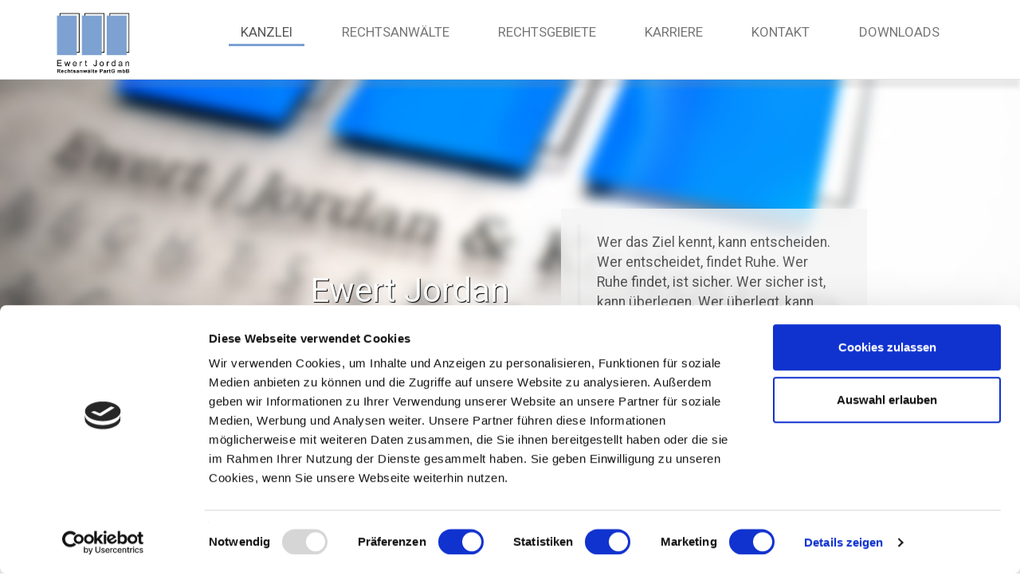

--- FILE ---
content_type: text/html; charset=UTF-8
request_url: https://ewert-jordan.de/
body_size: 12734
content:
<!DOCTYPE html>
<html lang="de_DE">
<head>
    <script id="Cookiebot" src="https://consent.cookiebot.com/uc.js" data-cbid="bf318009-32ec-4477-b359-df2e58d8e862" data-blockingmode="auto" type="text/javascript"></script>
    <meta charset="UTF-8">
    <meta http-equiv="X-UA-Compatible" content="IE=edge">
    <meta name="viewport" content="width=device-width, initial-scale=1">
	<meta name="description" content="Ewert Jordan Rechtsanwälte Partnerschaft - Ihre Fachanwälte in allen Rechtsfragen mit den Schwerpunkten Erbrecht und Familienrecht in Landau">
    <link href="https://fonts.googleapis.com/css?family=Roboto" rel="stylesheet">
    <link rel="icon" type="image/png" href="/favicon.png">
    <link rel="apple-touch-icon" href="/favicon.png">
    <link rel="canonical" href="https://ewert-jordan.de/"/>
	<meta name="google-site-verification" content="5PG5jJfZ5D6yWp_CiCawb3fIf9vRi81D2-i2bkFgbgg" />
        <title>Ewert Jordan Rechtsanwälte - Fachanwälte PartG m.b.B.</title>
    <meta name="csrf-param" content="_csrf-frontend">
    <meta name="csrf-token" content="H2l39Ms_c5cYnCihKjXm97QYB3_SxvoWbr9hYE938ehWXACmoUoCxXrbecRrW4W24F5AKbCVo19f7VgBIDzckg==">

<link href="/assets/3a3d321b/css/bootstrap.css" rel="stylesheet">
<link href="https://stackpath.bootstrapcdn.com/font-awesome/4.7.0/css/font-awesome.min.css" rel="stylesheet">
<link href="/css/site.css" rel="stylesheet"></head>
<body>

<div class="wrap">

    <nav id="top" class="navbar-default navbar-fixed-top navbar" style="height: 100px;"><div class="container"><div class="navbar-header"><button type="button" class="navbar-toggle" data-toggle="collapse" data-target="#top-collapse"><span class="sr-only">Toggle navigation</span>
<span class="icon-bar"></span>
<span class="icon-bar"></span>
<span class="icon-bar"></span></button><a class="navbar-brand" href="https://ewert-jordan.de"><img alt="Ewert Jordan Rechtsanwälte Partnerschaft" style="height:80px; object-fit:cover; object-position: center;" src="/img/Ewert_Jordan_Logo.jpg"></a></div><div id="top-collapse" class="collapse navbar-collapse"><ul id="w0" class="navbar-nav navbar-right nav" style="font-size: 1.2em; text-transform: uppercase"><li><a href="#kanzlei">Kanzlei</a></li>
<li><a href="#kompetenzen">Rechtsanwälte</a></li>
<li><a href="#rechtsgebiete">Rechtsgebiete</a></li>
<li><a href="#karriere">Karriere</a></li>
<li><a href="#kontakt">Kontakt</a></li>
<li><a href="#downloads">Downloads</a></li></ul></div></div></nav>
    <div class="container-fluid">
        <div class="spacer-100"></div>
                        <div id="go-top">
            <a href="#"> <i class="fa fa-2x fa-arrow-circle-up" aria-hidden="true"></i> </a>
        </div>
        

<!--SLIDER-->

<div class="slider">

        <div class="carousel slide" data-ride="carousel">
            <!-- Wrapper for slides -->
            <div class="carousel-inner" role="listbox">

                <!-- Slider1-->
                <div class="item active">
                    <div class="carusel-header-text visible-md visible-lg">
                        <h1 class="text-center">Ewert Jordan<br>Rechtsanwälte - Fachanwälte<br>Partnerschaftsgesellschaft m.b.B.</h1>
                    </div>
                    <img src="/img/01_Slider.jpg" alt="slider1">
                    <div class="slider-info hidden-xs hidden-sm">
                        <div class="slider-info-inner">
                            <div class="slider-info-text"> <!-- hidden for butten -->
                                <blockquote>
                                    <p>
                                        Wer das Ziel kennt, kann entscheiden. Wer entscheidet, findet Ruhe. Wer Ruhe findet, ist sicher. Wer sicher ist, kann überlegen. Wer überlegt, kann verbessern.
                                    </p>
                                    <footer class="pull-right">Konfuzius</footer>
                                </blockquote>
                            </div>
                            <!-- <button class="btn btn-sm btn-primary slider-button"> Mehr Erfahren</button> -->
                        </div>
                    </div>

                    <div class="carousel-caption">
                    </div>
                </div>

                <!-- Slider2 -->
                <div class="item">
                    <div class="carusel-header-text visible-md visible-lg">
                        <span class="text-center">Ewert Jordan<br>Rechtsanwälte - Fachanwälte<br>Partnerschaftsgesellschaft m.b.B.</span>
                    </div>
                    <img src="/img/02_Slider.jpg" alt="slider2">
                    <div class="slider-info hidden-xs hidden-sm">
                        <div class="slider-info-inner">
                            <h2 class="slider-header">Kanzlei</h2>
                            <span class="sub-heading">Kompetenz, Erfahrung und persönliches Engagement</span>
                            <div class="slider-info-text">
                                <p>Spezialisierte Fachanwälte und ein starkes, interdisziplinäres Team stehen Ihnen bei Ihren rechtlichen Belangen zur Seite.</p>
                            </div>
                            <!-- <button class="btn btn-sm btn-primary slider-button"> Mehr Erfahren</i></button> -->
                        </div>
                    </div>
                    <div class="carousel-caption">
                    </div>
                </div>

                <!-- Slider3 -->
                <div class="item">
                    <div class="carusel-header-text visible-md visible-lg">
                        <span class="text-center">Ewert Jordan<br>Rechtsanwälte - Fachanwälte<br>Partnerschaftsgesellschaft m.b.B.</span>
                    </div>
                    <img src="/img/07_Slider.jpg" alt="slider3">
                    <div class="slider-info hidden-xs hidden-sm">
                        <div class="slider-info-inner">
                            <h2 class="slider-header">Mandanten</h2>
                            <span class="sub-heading">Gemeinsam zu Ihrem Erfolg</span>
                            <div class="slider-info-text">
                                <p>Unser gemeinsames Ziel ist Ihr Erfolg. Wir hören unseren Mandanten zu und verstehen ihre Bedürfnisse, um sie optimal zu beraten.</p>
                            </div>
                            <!-- <button class="btn btn-sm btn-primary slider-button"> Mehr Erfahren</i></button> -->
                        </div>
                    </div>
                    <div class="carousel-caption">
                    </div>
                </div>

                <!-- Slider4 -->
                <div class="item">
                    <div class="carusel-header-text visible-md visible-lg">
                        <span class="text-center">Ewert Jordan<br>Rechtsanwälte - Fachanwälte<br>Partnerschaftsgesellschaft m.b.B.</span>
                    </div>
                    <img src="/img/09_Slider.jpg" alt="slider4">
                    <div class="slider-info hidden-xs hidden-sm">
                        <div class="slider-info-inner">
                            <h2 class="slider-header">Netzwerk</h2>
                            <span class="sub-heading">Spezialisiert, kollegial, deutschlandweit</span>
                            <div class="slider-info-text">
                                <p>Unser fachübergreifendes Netzwerk von spezialisierten Kollegen pflegen wir ständig und bauen es unaufhörlich aus.</p>
                            </div>
                            <!-- <button class="btn btn-sm btn-primary slider-button"> Mehr Erfahren</button> -->
                        </div>
                    </div>
                </div>

            </div>
        </div>

</div>

<div id="kanzlei" class="scrollspy spacer-50"></div>

<!--KANZLEI-->

<div class="section">
    <div class="container">
        
<div id="text_kanzlei" class="col-md-12">
   <!-- Headline-->
   <h3 style="text-align:center"> Pragmatisch, zielgerichtet und lösungsorientiert</h3>
    <br>
    <p>
        Seit Jahrzehnten sind dies die Prinzipien, nach denen wir die Interessen unserer Mandanten vertreten.
        Die Kanzlei Ewert Jordan Rechtsanwälte PartG mbB ist eine spezialisierte Rechts- bzw. Fachanwaltskanzlei.
        Eine konsequente Spezialisierung der Rechtsanwälte und Fachanwälte in den Rechtsgebieten <strong>Familienrecht,
        Erbrecht und dem Bank- und Kapitalmarktrecht</strong> gewährleisten eine kompetente Unterstützung in zahlreichen unterschiedlichen Disziplinen.
    </p>

    <br>

    <div>


    <p>
        Im Mittelpunkt unseres Handelns steht der Mandant mit seinen Bedürfnissen und Wünschen.
        Dabei liegt uns der persönliche und respektvolle Kontakt zu unseren Mandanten ebenso sehr am Herzen
        wie eine offene und vertrauensvolle Zusammenarbeit. Wir vertreten Interessen statt Positionen- und dabei behalten wir das Ziel stets im Blick.
        Mit unserer langjährigen Erfahrung und fachlichen Kompetenz stehen wir Ihnen als Partner zur Seite.
    </p>

    <br>

    <p>
        Das Fundament eines erfolgreichen Unternehmens sind seine Mitarbeiter. Deshalb sind wir stolz,
        Ihnen ein exzellentes, interdisziplinäres Team zur Seite stellen zu können, welches eine umfassende und hochwertige Betreuung gewährleistet.
        Dabei halten wir unser Wissen stets aktuell, fördern die Spezialisierung der Berufsträger und Mitarbeiter,
        um Ihnen zuverlässig und auf höchstem Niveau offene Fragen zu beantworten und Sie sicher zu vertreten.
        Innerhalb der Kanzlei arbeiten wir fachübergreifend und sorgen zudem mit einem umfassenden Netzwerk zu spezialisierten Kollegen,
        Behörden und der Politik für eine optimale Betreuung unserer Mandanten. Gerne sind wir Empfehlungsgeber und freuen uns,
        wenn wir Ihnen mit dieser Serviceleistung dienen können.
    </p>

        <a class="btn btn-primary" style="background: #7CA2D1;" data-toggle="collapse" href="#kanzlei_kosten" role="button" aria-expanded="false" aria-controls="kanzlei_kosten">Kosten</a>
        <div class="collapse" id="kanzlei_kosten">
            <div class="card card-body">
                <h4 class="text-center"><strong><u>Kosten</u></strong></h4>
                <p>Wer sich an einen Rechtsanwalt wendet, rechnet selbstverständlich damit, dass Gebühren anfallen. Die Frage, in welcher Höhe diese Gebühren anfallen und welchen Betrag ein Rechtsanwalt für welche Leistungen in Rechnung stellen darf, steht im Gesetz und soll kurz für Sie erläutert werden.</p>
                <p>Für eine <strong>erste Einschätzung</strong> Ihres Anliegens erheben wir keine Gebühren. Eine erste Einschätzung dauert max. 15 Minuten und umfasst kein Lesen von Schriftstücken oder das Sichten von Unterlagen. Anhand Ihrer Erläuterungen geben wir Ihnen aber gerne eine Tendenz zu verstehen, anhand derer Sie sich für oder gegen ein weiteres Vorgehen entscheiden können.</p>
                <p>Geht unsere Leistung über eine erste Einschätzung hinaus, wir uns Ihres Falles also intensiver annehmen, beantworten wir die o.g. Fragen wie folgt:</p>
                <p>Das Honorar für die Tätigkeit eines Rechtsanwalts ergibt sich aus dem Rechtsanwaltsvergütungsgesetz (RVG). Es bestimmt die Kosten und Gebühren für den Rechtsanwalt nach dem Gegenstands- bzw. Streitwert der jeweiligen Angelegenheit.</p>
                <p>Neben oder auch alternativ zu den gesetzlichen Gebühren nach dem RVG kann zwischen Mandantschaft und Rechtsanwalt eine sog. Vergütungsvereinbarung frei vereinbart werden. Ist der Auftrag auf eine gerichtliche Tätigkeit ausgerichtet, darf die vereinbarte Vergütung die gesetzliche Vergütung nach dem RVG nicht unterschreiten.</p>
                <p>Für eine <strong>mündliche Erstberatung</strong> für einen Verbraucher beschränkt § 34 Abs. 1 Satz 3 RVG die Vergütung auf 190,00 € zzgl. MwSt. </p>
                <p>Für Gewerbetreibende oder Freiberufler, die eine Auskunft oder einen Rat einholen wollen, gilt diese Beschränkung nicht. Liegt dem Anliegen also eine gewerbliche oder selbstständige Tätigkeit zugrunde, ist mit einer höheren Gebühr zu rechnen. Unserem Selbstverständnis entspricht es, dass die Vergütung unserer Tätigkeit grundsätzlich der wirtschaftlichen Bedeutung der Angelegenheit für unsere Mandantschaft entsprechen sollte. Die Höhe der Gebühr bemessen wir daher am Wert des Anliegens oder nach der Dringlichkeit für den Unternehmer. Wenn nichts anderes vereinbart wurde, erheben wir für Gewerbetreibende und Freiberufler im Rahmen der Erstberatung netto 300,00 € für die erste Stunde und für jede weitere Stunde in Abrechnungseinheiten von 10 Minuten. </p>
                <p><strong>Für alle Beratungen gilt:</strong><br>Fertigen wir ein Entwurfsschreiben, sind wir außergerichtlich schriftlich tätig geworden (auch nur per E-Mail) oder haben mit der Gegenseite Kontakt aufgenommen (auch nur telefonisch), ist der Bereich der Beratung verlassen. Die Gebühren bemessen sich dann grundsätzlich anhand des Streitwertes nach dem RVG oder nach einer zuvor getroffenen Vergütungsvereinbarung. Wird eine Vergütung nach Stunden vereinbart, beträgt der Stundensatz netto 250,00 €.</p>
                <p>Kostenfragen sind für alle wichtig, weshalb wir stets bemüht sind, transparent damit umzugehen. Nur so schaffen wir einen vertrauensvollen Umgang.</p>

            </div>
        </div>

    </div>

</div>

    </div>
</div>

<div class="spacer-50"></div>

<div id="kompetenzen" class="scrollspy spacer-25"></div>

<!--BLUEHEADER-->

<div class="section-grey">
    <div class="container">
        <div class="row">
            <div class="col-md-12">
                <div class="flex-wrapper-col">
                    <h2 class="blueHeader">Rechtsanwälte</h2>
                    <span class="sub-heading blueHeader"><q><i>Das Wichtigste ist Ihr Interesse! Diese Aussage prägt unseren Beratungsansatz</i></q>.</span>
                </div>
            </div>
        </div>
    </div>
</div>

<div  class="spacer-50"></div>


<!--RECHTSANWÄLTE-->

    <!--Large-->
<div  class="section">
        
<div class="flex-row flex-wrap justify-evenly align-stretch">

    <div class="person-wrapper">
        <h2 class="text-center">Jan Ole Ewert</h2>
        <!--<br>
        <p>
            Nach dem Abitur studierte er in Mainz und Würzburg und schloss die Ausbildung mit dem 2. Staatsexamen ab.
            Nach der Zulassung zur Anwaltschaft im Jahr 2005, arbeitete er in der auf das Erbrecht spezialisierten Kanzlei Dr. Kerscher & Kollegen in Germersheim
        </p>-->
        <br>
       <img class="img-responsive img-rounded" style="max-height: 300px; margin: 0 auto;" src="/img/Ewert.jpg" alt="bild">
        <br>
                <div class="person-vita">
        <div class="skills">
        <p style="text-align: center">Rechtsanwalt / Fachanwalt für Erbrecht / Mediator </p>
        <p style="text-align: center">Fachanwalt für Bank- und Kapitalmarktrecht </p>
        <br>


                </div>


            <ul>
                <li>Studium der Rechtswissenschaften an der Julius-Maximilians-Universität Würzburg und Johannes- Gutenberg-Universität in Mainz</li>
                <li>2005 Zulassung zur Rechtsanwaltschaft</li>
                <li>Tätigkeit als Rechtsanwalt in einer auf das Erbrecht spezialisierten Kanzlei</li>
                <li>2009 Fachanwalt für Erbrecht</li>
                <li>2011 ausgebildeter Mediator</li>
                <li>2017 Fachanwalt für Bank- und Kapitalmarktrecht</li>
            </ul>
            </div>

        <!--<div class="person-bottom-line" style="font-size: 14px; text-align: center">

            <div class="pull-left">
                <span class="simple-badge"> Rechtsanwalt </span>
                <span class="simple-badge"> Fachanwalt für Bank- und Kapitalmarktrecht </span>
                <span class="simple-badge"> Mediator </span><br>
        </div>
        </div>-->

    </div>

    <div class="person-wrapper">
        <h2 class="text-center">Kerstin Jordan</h2>
        <!--<br>
        <p>Im Jahr 2000 wurde sie als Rechtsanwältin in Landau zugelassen. Ab dem Jahr 2005 spezialisierte sie sich auf dem Gebiet
            des Familienrechts und absolvierte die theoretische Ausbildung zum Fachanwalt
        </p>-->
        <br>
       <img class="img-responsive img-rounded" style="max-height: 300px; margin: 0 auto;" src="/img/Jordan.jpg" alt="bild" >
        <br>
                <div class="person-vita">

          <div class="skills">
          <br>
        <p style="text-align: center">Rechtsanwältin / Mediatorin / Verfahrensbeiständin </p>
        <p style="text-align: center">Fachanwältin für  Familienrecht</p>
        <br>

        </div>
            <ul>
                <li>Studium der Rechtswissenschaften an der Universität Trier</li>
                <li>Rechtsreferendariat im Bezirk des OLG Zweibrücken</li>
                <li>1995 und 1997 Geburt der beiden Töchter Lea und Emma</li>
                <li>2000 Zulassung zur Rechtsanwaltschaft</li>
                <li>2010 Fachanwältin für Familienrecht</li>
                <li>Ausbildung zur Mediatorin 2011</li>
                <li>Zertifizierte Verfahrensbeiständin seit 2019</li>
            </ul>
    </div>
    </div>
    <div class="person-wrapper">
        <h2 class="text-center">Sarah Schmidt</h2>
        <!--<br>
        <p>Im Jahr 2000 wurde sie als Rechtsanwältin in Landau zugelassen. Ab dem Jahr 2005 spezialisierte sie sich auf dem Gebiet
            des Familienrechts und absolvierte die theoretische Ausbildung zum Fachanwalt
        </p>-->
        <br>
       <img class="img-responsive img-rounded" style="max-height: 300px; margin: 0 auto;" src="/img/Schmidt.jpg" alt="bild" >
        <br>
                <div class="person-vita">

          <div class="skills">
          <br>
        <p style="text-align: center">Rechtsanwältin</p>
        <br>

        </div>
            <ul>
                <li>Studium der Rechtswissenschaften in Trier</li>
                <li>Rechtsreferendariat im Bezirk des OLG Zweibrücken</li>
                <li>2023 Zulassung zur Rechtsanwaltschaft</li>
            </ul>
    </div>
    </div>

</div>    </div>

<div class="spacer-50"></div>

<!--BG Image2-->

<div id="team-rechtsgebiete" class="section-grey">
    <div class="container">
        <div class="row">
            <div class="col-md-12">
                <div class="bgimage bgimage2"></div>
            </div>
        </div>
    </div>
</div>

<div id="rechtsgebiete" class="scrollspy spacer-50"></div>

<!--RECHTSGEBIETE-->


<!--BLUEHEADER-->

<div class="section-grey">
    <div class="container">
        <div class="row">
            <div class="col-md-12">
                <div class="flex-wrapper">
                    <h2 class="blueHeader">Rechtsgebiete</h2>
        </div>
    </div>
</div>
    </div>
</div>


            </div>

        
<div class="section">
    <div class="container">
        <div class="row blueList-wrapper">
<div class="row">

    <!--    Bau und Architektenrecht-->
   
    <!--    ERBRECHT-->
    
<div class="col-md-12 collapse.show" id="recht2">
    <div class="well" style="margin-top:15px">
    <h3 class="blue pointer">Erbrecht</h3>
        <br>

        <blockquote>
        <p>
                <q>Erbgang ist die Bedingung jedes menschlichen Fortschritts, Erbgang im kulturhistorischen Sinn bedeutet: der Nachfolger arbeitet mit den Erfahrungen,
                dem geistigen und ethischen Kapitel seines Vorgängers- die Geschichte ist das Erbrecht im Leben der Menschen</q>
        </p>
            <footer class="pull-right">Rudolf von Jhering</footer>
        </blockquote>
        <br>

        <p>
        Ausgangspunkt und Fundament unserer erbrechtlichen Vertretung ist eine umfangreiche Beratung durch ein persönliches Gespräch in den Räumen unserer Kanzlei oder auf Wunsch bei Ihnen Zuhause.
        </p>
        <br>

        <p>
        Neben den persönlichen Belangen stellen sich den Hinterbliebenen nach einem Todesfall auch viele rechtliche Fragen: Geht es um die Auseinandersetzung einer Erbengemeinschaft,
        die Erfüllung oder das Abwehren von Pflichtteilsansprüchen der Kinder, des Ehegatten oder der Eltern, droht ein Regress durch den Sozialhilfeträger- so
        wird die erste Beratung Ihnen verhelfen, den eigenen Handlungsbedarf zu erkennen.
        </p>
        <br>

        <p>
        Unsere langjährige Erfahrung lehrt uns, dass Ihr Erfolg häufig mit dem richtigen und frühen Rat, schnell und unkompliziert bewirkt werden kann. Sprechen wir von Erfolg, meinen wir damit nicht den maximalen Profit.
        Vielmehr steht dahinter die Erfüllung Ihrer Bedürfnisse- wenngleich diese nicht finanziell motiviert sind, sei es der Schutz oder Erhalt des Familienfriedens.
        </p>
        <br>

        <p>
        Unsere erbrechtliche Beratung umfasst die Planung und Gestaltung Ihrer Vermögensnachfolgeregelung. Unter Berücksichtigung der konkreten Struktur Ihres Vermögens
         entwickeln wir für Sie ein individuelles Konzept, das die rechtlichen und liquiditätswirksamen Aspekte berücksichtigt. Ein weiterer wesentlicher Bereich unserer
         Tätigkeit ist die Gestaltung von letztwilligen Verfügungen (Testamente, Erbverträge), komplexen Regelungen und Vereinbarungen im Zusammenhang mit der Unternehmensnachfolge sowie von Verträgen über die Auseinandersetzung von Nachlässen.
        </p>
        <br>

        <p>
        Ist der Anlass Ihrer Beratung ein Todesfall, stehen wir Ihnen gerne mit unserer Erfahrung und Professionalität zur Seite. Erben stehen mit dem Erbfall vor Hausforderungen, deren Auswirkungen sie meist selbst nicht überblicken können.
        Mangels eigener Erfahrungswerte verlassen sich die Erben auf die „guten Ratschläge“ von Nachbarn, Freunden und dem Internet.
        Dabei wird regelmäßig übersehen, dass der eigene Erbfall ein Einzelfall ist und sich die Erfahrungen Dritter nicht oder nur bedingt auf die eigene Sache übertragen lassen.
        </p>
        <br>

        <p>
            Viele Fehler, die begangen werden, zeigen ihre Folgen erst später. Dann ist die Beseitigung oder Abmilderung nur noch schwer oder gar nicht mehr zu erreichen.
            Jeder Erbe sollte sich einen Überblick über die Sach- und Rechtslage verschaffen.
            Wir bieten Ihnen dabei eine umfassende Erstberatung zum Festpreis zu Ihren erbrechtlichen Fragen an.
        </p>
        <br>
        <button type="button" class="btn btn-info center" data-toggle="collapse" data-target="#recht5" style=>Mehr</button>
            <div class="collapse" id="recht5">

        <h4 style="font-weight:bold">Beratung und Vertretung des Testamentsvollstreckers</h4>
        <br>

        <p>
        Mit der Einsetzung eines Testamentsvollstreckers kann der Erblasser eine Absicherung seines letzten Willens und eine ordnungsgemäße Abwicklung des Nachlasses erreichen.
        </p>
        <br>

        <p>
        Das Amt des Testamentsvollstreckers kann auch von einem juristischen Laien bekleidet werden. Es ist nahezu unbekannt, dass es dem juristisch ungeschulten Testamentsvollstrecker erlaubt ist,
        anwaltliche Hilfe auf Kosten des Nachlasses in Anspruch zu nehmen, soweit sein Amt hierzu Anlass bietet. Vertraut der Testamentsvollstrecker hingegen
        auf sein eigenes Können und Wissen und übersieht dabei bestehende Fallstricke, dann löst dies ggf. eine Schadensersatzverpflichtung aus, für die der
        Testamentsvollstrecker mit seinem eigenen Vermögen haftet. Ohne eine Versicherung muss der Testamentsvollstrecker dann in seine eigene Tasche greifen
        und den Schaden ersetzen.
        </p>
        <br>

        <h4 style="font-weight:bold">Beratung und Vertretung von Erbengemeinschaften zur Teilung /Auseinandersetzung </h4>
        <br>

        <p>
        Die Erbengemeinschaft ist eine Streitgemeinschaft, die auf Auseinandersetzung ausgelegt ist. Dies vollzieht sich grundsätzlich über den Abschluss eines Vertrages zwischen den beteiligten Erben,
        durch Aufstellung des Nachlasses und dessen anschließender Überführung in das Vermögen eines jeden Erben. Unsere Aufgabe besteht in der Entwurfserstellung
        und dem Abschluss jener Verträge, unter Berücksichtigung der gesetzlichen Vorgaben.
        </p>
        <br>

        <p>
        Verstöße gegen die Verwaltungsprinzipien begründen unter Umständen Schadensersatzansprüche oder führen dazu, dass nicht die Erbengemeinschaft verpflichtet wird,
        sondern der Handelnde indes selbst. Auch hier ist eine rechtzeitige Beratung sinnvoll, um Schäden von sich und der Erbengemeinschaft abzuwenden.
        </p>
        <br>

        <h4 style="font-weight:bold">Beratung und Vertretung des Pflichtteilsberechtigten </h4>
        <br>

        <p>
        Pflichtteilsberechtigte sind diejenigen Personen, die durch Testament von der Erbfolge ausgeschlossen worden sind oder denen ein Recht zur Ausschlagung der Erbschaft zusteht.
            Der Pflichtteilsanspruch richtet sich gegen den Erben und bezieht sich auf die Beteiligung am Nachlass in Form einer Geldforderung.
        Er sichert eine Mindestteilhabe am Erbe. Das bedeutet für den Pflichtteilsberechtigten, dass er seinen Anspruch beim Erben unter Mitteilung der Höhe
        seiner Geldforderung anmelden muss.
        </p>
        <br>

        <p>
        Das Gesetz gewährt dem Pflichtteilsberechtigten zur Durchsetzung seiner Forderung Auskunfts-, Wertermittlungs- und Leistungsansprüche.
        Der Anspruch bezieht sich dabei nicht nur auf den Vermögensbestand im Zeitpunkt des Erbfalls, sondern auch auf die Teile, die der Erblasser
        zu seinen Lebzeiten „weggeschenkt“ hat (sog. Pflichtteilsergänzungsanspruch).
        </p>
        <br>

        <p>
        Eine rechtliche Beratung durch einen im Erbrecht spezialisierten Anwalt ist dabei unerlässlich.
        </p>
        <p>
            In allen Bereichen des Erbrechts übernehmen wir auch die Prozessführung, wenn sich Ihre Ansprüche nicht auf außergerichtlichem Weg realisieren und durchsetzen lassen.
        </p>
        <br>
</div>
    </div>
</div>

            </div>
        </div>
    </div>
</div>
<div class="section-grey">
    <div class="container">
        <div class="row">
            <div class="col-md-12">
                <div class="bgimage bgimage4"></div>
            </div>
        </div>
    </div>
</div>
<div class="section">
    <div class="container">
        <div class="row blueList-wrapper">
            <div class="row">


<div id="rechtsgebiete" class="scrollspy spacer-50"></div>

    <!--    Familienrecht-->
    
<div class="col-md-12 collapse.show" id="recht3">
    <div class="well">

        <h3 class="blue pointer">Familienrecht</h3>
        <div>
            <p>
                Frau Rechtsanwältin Kerstin Jordan berät und vertritt Sie in allen Bereichen des Ehe- und Familienrechts, namentlich:<br>
            </p>
            <ul class="noListStyle">
                <li><span><i class="fa fa-check text-success" aria-hidden="true"></i></span> Trennung und Scheidung</li>
                <li><span><i class="fa fa-check text-success" aria-hidden="true"></i></span> Kindesunterhalt und Sonderbedarf</li>
                <li><span><i class="fa fa-check text-success" aria-hidden="true"></i></span> Trennungsunterhalt und nachehelicher Unterhalt</li>
                <li><span><i class="fa fa-check text-success" aria-hidden="true"></i></span> Zugewinnausgleich</li>
                <li><span><i class="fa fa-check text-success" aria-hidden="true"></i></span> Vermögensauseinandersetzung</li>
                <li><span><i class="fa fa-check text-success" aria-hidden="true"></i></span> Sorgerecht und Umgangsfragen</li>
            </ul>
            <br>
            <p>
                Trennungs- und Scheidungssituationen gehören zu den mit kritischsten Phasen im Leben. Meist verändert sich das gesamte Lebensumfeld - nicht nur finanziell, sondern auch räumlich. In solchen Situationen ist es besonders wichtig, dass Ihr Rechtsanwalt den Überblick behält und Ihnen mit seinem konzentrierten Fachwissen mit Rat und Tat zur Seite steht.
            </p>
            <br>
            <p>
            Das Ehe- und Familienrecht kommt nicht bereits dann zum Tragen, wenn die Ehe bereits gescheitert ist. Gerade vor Eingehung der Ehe sind das Fachwissen und die Professionalität für die Abfassung von Eheverträgen und Scheidungsfolgenvereinbarungen gefragt. Unternehmer und Privatpersonen sorgen für den Scheidungsfall vor, um die Scheidung nicht zum „Rosenkrieg“ eskalieren zu lassen. Viele spätere Streitpunkte lassen sich vor der Eheschließung (oder auch später) im Einvernehmen und in Ihrem Interesse regeln. Im Rahmen eines Scheidungsverfahrens muss man für die inhaltsgleiche Regelung teilweise jahrelang kämpfen.
            </p>
            <br>
            <button type="button" class="btn btn-info center" data-toggle="collapse" data-target="#recht4" style=>Mehr</button>
            <div class="collapse" id="recht4">


            <p>Frau Rechtsanwältin Jordan erfüllt diese Anforderungen aufgrund ihrer Spezialisierung über Maßen.</p>
            <br>
            <p>
            Die Zulassung zur <strong>Fachanwältin für Familienrecht und schwerpunktmäßige Fortbildung</strong> sichert auch die juristisch fundierte Auseinandersetzung mit den ihr gestellten Aufgaben.
            <br>
            Unserer Kanzleiphilosophie gerecht werdend, liegt auch hier der Fokus auf der außergerichtlichen Streitvermeidung. Denn gerade im Scheidungsrecht sind es meist die Kinder, die unter der Trennung zu leiden haben. Umso wichtiger ist es, dass eine eheliche Trennung fair, vernünftig und sachgerecht vollzogen wird.
            </p>
            <br>
            <p>
            Frau Rechtsanwältin Kerstin Jordan ist 1. Vorsitzende im Frauen- und Familienzentrum e.V. in Kandel/Pfalz, Gemeinderats-und Ausschussmitglied der Gemeinde Steinweiler und stellvertretendes Mitglied des Jugendhilfeausschusses des Kreis Germersheim. Ferner ist Frau Rechtsanwältin Kerstin Jordan mehrfach gerichtlich bestellte Verfahrensbeiständin, Verfahrenspflegerin sowie Betreuerin.
            </p>
        </div>
        </div>

    </div>
</div>


            </div>
        </div>
    </div>
</div>

    <div class="section-grey">
    <div class="container">
        <div class="row">
            <div class="col-md-12">
                <div class="bgimage bgimage5"></div>
            </div>
        </div>
    </div>
</div>

<div class="section">
    <div class="container">
        <div class="row blueList-wrapper">
            <div class="row">
<div id="rechtsgebiete" class="scrollspy spacer-50"></div>
    <!--    Grundlagen-->
    <?php/*  include('') */?>
</div>


    </div>
</div>

<!--BG Image3-->

<div class="spacer-50"></div>

<!-- Karriere -->

<!--BLUEHEADER-->
<div id="karriere" class="scrollspy spacer-50"></div>

<div class="section-grey">
    <div class="container">
        <div class="row">
            <div class="col-md-12">
                <div class="flex-wrapper-col">
                    <h2 class="blueHeader">Karriere</h2>
                    <span class="sub-heading blueHeader"><q><i>Ein starkes Team</i></q></span>
                </div>
            </div>
        </div>
    </div>
</div>

<div class="spacer-50"></div>




<div class="container">
<div class="row">
    <div class="col-md-12">
        <div class="section karriere">
            
            
            <span class="sub-heading"><strong>Rechtsreferendare (/m/w/d)</strong></span>
            <br>
            <p>
                Die Nachwuchsförderung liegt uns sehr am Herzen. In unseren Rechtsreferendaren und wissenschaftlichen Mitarbeitern von heute sehen wir unsere Anwältinnen und Anwälte von morgen.
                Gerne unterstützen wir Sie auf Ihrem Ausbildungsweg und haben dabei stets Ihre Interessen und Ihr erfolgreiches zweites Examen im Blick.
                Sie arbeiten als Referendar/in an der Seite Ihres Tutors an mandatsbezogenen Aufgaben, nehmen an Besprechungen, Verhandlungen und Gerichtsterminen teil.
            </p>
            <br>
           
            <blockquote style="border-left: 5px solid #888">
                <p>
                    <q>Die Zeit als wissenschaftliche Mitarbeiterin und Referendarin hat mich stark bereichert: Ich konnte vielfältige Einblicke gewinnen und durfte vieles eigenständig bearbeiten, sodass ich einen großen Lerneffekt erzielen konnte. Frau Jordan und Herr Ewert nahmen sich immer Zeit, um die von mir gefertigten Entwürfe zu besprechen, mir andere Fragen zu beantworten und mir die sonstigen in einer Kanzlei anfallenden Tätigkeiten näherzubringen.
                    Ich bin dankbar für diese intensive Ausbildung, die mir auch im Rahmen der Examensvorbereitung eine große Unterstützung war.</q>
                </p>
                <footer class="pull-right"><strong>Johanna Bader</strong></footer>
            </blockquote>

            <div class="spacer-50"></div>

        
            <blockquote style="border-left: 5px solid #888">
                <p>
                    „Lernen ist Erfahrung. Alles andere ist nur Information.“ – Albert Einstein
                    <br><br>
                    <q>Mit Herrn Ewert als ausgewiesenen Experten stand mir während meines Referendariats ein Mentor zur Seite,
                    durch den ich letztlich meine große Affinität für das Erbrecht entdecken durfte. Nicht zuletzt durch ihre stetige Unterstützung,
                    der Möglichkeit der Teilhabe an ihrem Fachwissen und unermüdlichen Geduld, ermöglichten es mir Frau Jordan und Herr Ewert
                    erste eigene Schritte auf meinem Berufsweg zu gehen und wertvolle Erfahrungen zu sammeln. So verhalf mir der intensive fachliche Austausch mit meinen Ausbildern dazu,
                    meine juristischen Kenntnisse zu manifestieren, sie auszubauen und gleichzeitig persönlich zu wachsen.</q>
                </p>
                <footer class="pull-right"><strong>Lisa Dauenhauer</strong></footer>
            </blockquote>
        </div>
    </div>
</div>
</div>
<div class="spacer-25"></div>
<div class="section-grey">
    <div class="container">
        <div class="row">
            <div class="col-md-12">
                <div class="bgimage bgimage3"></div>
            </div>
        </div>
    </div>
</div>
<div class="spacer-25"></div>

<div class="section">
    <div class="container">
        <div class="row">
            <div class="col-md-12">
                                <div class="col-md-12">
                    <span class="sub-heading" style="font-weight: bold">Rechtsanwaltsfachangestellte (m/w/d) und Rechtsfachwirte (m/w/d)</span>
                    <div class="row">
                        <div class="col-md-12">
                            <p style="text-align:center; white-space: pre-wrap"> Ein Unternehmen lebt von seinen Mitarbeitern. Um eine erstklassige Rechtsdienstleistung zu ermöglichen sind wir ständig um neue, engagierte Mitarbeiter bemüht. Wir bieten Ihnen eine abwechslungsreiche und interessante Tätigkeit mit leistungsgerechter Vergütung.

Sie bringen mit:
- Erfolgreich abgeschlossene Ausbildung zur Rechtsanwaltsfachangestellten (m/w/d)
- Routinierter Umgang mit MS-Office (Word, Excel, PowerPoint)
- Teamfähigkeit und die Bereitschaft zur Weiterentwicklung </p>
                        </div>
                                            </div>
                    <hr>
                </div>
                                <div class="col-md-12">
                    <span class="sub-heading" style="font-weight: bold">Auszubildende zur / zum Rechtsanwaltsfachangestellten (m/w/d)</span>
                    <div class="row">
                        <div class="col-md-12">
                            <p style="text-align:center; white-space: pre-wrap"> Sie suchen einen Beruf, der Sie fordert, begeistert und weiterbringt?
Beginnen Sie mit uns Ihre Ausbildung zur / zum Rechtsanwaltsfachangestellten.
Wie Ihr Karriereziel bei uns aussieht, bestimmen alleine Sie. Durch eine enge Einbindung in unser Sekretariat bieten wir Ihnen ab dem ersten Tag eine optimale und individuelle Förderung Ihrer Stärken. </p>
                        </div>
                                            </div>
                    <hr>
                </div>
                                <div class="col-md-12">
                    <span class="sub-heading" style="font-weight: bold">Rechtsanwaltsfachangestellte/n in Voll -oder Teilzeit</span>
                    <div class="row">
                        <div class="col-md-12">
                            <p style="text-align:center; white-space: pre-wrap"> Wir suchen für unsere in den Schwerpunkten Familien, -Erb, -sowie Bank -und Kapitalmarktrecht tätige Kanzlei in Landau i. d. Pfalz ab sofort:
eine/n Rechtsanwaltsfachangestellte/n in Voll -oder Teilzeit. 

Ein Probearbeiten ist gerne gesehen und jederzeit möglich. 
Die volle Stellenausschreibung entnehmen Sie bitte der angehängten PDF-Datei.
 
Haben wir Ihr Interesse geweckt? Dann freuen wir uns über Ihre aussagekräftige Bewerbung per E-Mail z. H. von Frau Rechtsanwältin Kerstin Jordan.   </p>
                        </div>
                                                <div class="col-md-12 text-right">
                            <a class="btn btn-md btn-primary" rel="nofollow" href="/upload/jobs/Stellenausschreibung_20220421.pdf" target="_blank" download
                               title="PDF Donwload">
                                <i class="fa fa-2x fa-download"></i>
                            </a>
                        </div>
                                            </div>
                    <hr>
                </div>
                            </div>
        </div>
    </div>
</div>


<!-- Karriere -->


<div class="spacer-50"></div>



<!-- Netzwerk -->

<!-- Kontakt -->
<div id="kontakt" class="scrollspy spacer-50"></div>


<div class="section-grey">
    <div class="container">
        <div class="row">
            <div class="col-md-12">
                <div class="flex-wrapper">
                    <h2 class="blueHeader">Kontakt</h2>
                </div>
            </div>
        </div>
    </div>
</div>


<div class="section">
    <div class="container">
        <div class="row">
            <div class="col-md-12">
                
<div class="spacer-25"></div>

<div class="container">
    <div class="row">
        <div class="col-md-12 text-center">
        <span class="sub-heading"><strong>Öffnungszeiten</strong></span>
        <div>
<b>Montag:</b> 08:00-13:00 Uhr und 14:00-17:00 Uhr<br>
<b>Dienstag:</b> 08:00-13:00 Uhr und 14:00-17:00 Uhr<br>
<b>Mittwoch:</b> 08:00-13:00 Uhr und 14:00-17:00 Uhr<br>
<b>Donnerstag:</b> 08:00-13:00 Uhr und 14:00-17:00 Uhr<br>
<b>Freitag:</b> geschlossen
        </div>
    </div>
    <div class="row" style="padding-right: 15px;">
        <div class="col-md-6">
            <br>

            <div class = "col-md-8">
                <span class="sub-heading"><strong>Ewert Jordan Rechtsanwälte - Fachanwälte PartG m.b.B.</strong></span>
                <p>Sie erreichen uns unter:</p>
                <p>
                    <i class="fa fa-map-marker" aria-hidden="true"></i> Kramstraße 5, 76829 Landau<br>
                    <i class="fa fa-phone"></i> +49 6341/96845-0<br>
                    <i class="fa fa-fax"></i> +49 6341/96845-29<br>
                </p>
                <br>
                <b>E-Mail:</b>
                <p>
                    Kanzlei: <span>info</span><span>@</span><span>ewert-jordan.de</span><br>
                    Jan Ewert: <span>info</span><span>@</span><span>erbrecht-landau.de</span><br>
                    Kerstin Jordan: <span>info</span><span>@</span><span>familienrecht-landau.de</span><br>
                </p>
            </div>
            <div class = "col-md-4">
                <p style="margin-top: 10px"><strong>Mitgliedschaften:</strong></p>
                <a href="https://fachanwaltszentrum-pfalz.de/" target="_blank"><img src = "/img/partners/faz-logo.png" alt = "partner-logo" style="object-fit: cover; object-position: center; text-align: left; width: 100%;"></a>
            </div>

        </div>
        <div class="col-md-6 hidden-xs hidden-sm">

            
                <div class="mapImage flex-col justify-center align-center">
                    <h4>Karte Anzeigen</h4>
                    <p>Bitte klicken Sie auf Anzeigen, um die interaktive Google Karte anzuzeigen. Dabei werden personenbezogene Daten, wie beispielsweise Ihre IP-Adresse, an Google in den USA übertragen.</p>
                    <a class="btn btn-sm btn-primary" href="?m=true#kontakt" rel="nofollow">Anzeigen</a>                </div>
                
                    </div>
    </div>
</div>
            </div>
        </div>
    </div>
</div>



<!--Downloads-->

<!--BLUEHEADER-->
<div id="downloads" class="scrollspy spacer-50"></div>

<div class="section-grey">
    <div class="container">
        <div class="row">
            <div class="col-md-12">
                <div class="flex-wrapper">
                    <h2 class="blueHeader">Downloads</h2>
                </div>
            </div>
        </div>
        <div class="row blueHeader" style="margin: 0; padding: 0 0;">
            <div class="col-md-12 text-white text-center">
                <span class="sub-heading" style="color:#fff;">Adobe Scan App für Android & iPhone</span>
            </div>
            <div class = "col-md-6" style="padding-bottom: 10px;">
                <div style="display:flex; flex-flow: column; justify-content: center; align-items: center">
                    <a href = "https://play.google.com/store/apps/details?id=com.adobe.scan.android&hl=de&gl=US" target="_blank"><img src = "/frontend/web/img/app/playstore.png" alt = "playstore image" style="object-fit: cover; object-position: center"></a>
                   
                </div>
            </div>
            <div class = "col-md-6" style="padding-bottom: 10px;">
                <div style="display:flex; flex-flow: column; justify-content: center; align-items: center">
                    <a href = "https://apps.apple.com/de/app/adobe-scan-pdf-scanner-ocr/id1199564834" target="_blank"><img src = "/frontend/web/img/app/apple-store.png" alt = "apple image" style="object-fit: cover; object-position: center"></a>
                   
                </div>
            </div>
        </div>
    </div>
</div>

<!-- Have Downloads? render Downloads -->
<div class="spacer-50"></div>

<div class="section">
    <div class="container">
        <div class="row">
            <div class="col-md-12">
                                <div class="col-md-12">
                                            <h2 class="blue bluebox-header">Kanzlei-Allgemein</h2>
                                        <span class="download-title">Merkblatt zur Umsatzsteuersenkung</span> <span class="pull-right"> <a rel="nofollow" href="/upload/pdf/Merkblatt_zur_Umsatzssteuersenkung.pdf" target="_blank" download> <i class="fa fa-2x fa-download"></i> </a> </span>
                    <hr>
                </div>
                                <div class="col-md-12">
                                        <span class="download-title">Antrag Beratungshilfe</span> <span class="pull-right"> <a rel="nofollow" href="/upload/pdf/Antrag Beratungshilfe.pdf" target="_blank" download> <i class="fa fa-2x fa-download"></i> </a> </span>
                    <hr>
                </div>
                                <div class="col-md-12">
                                        <span class="download-title">Mandantenstammdaten</span> <span class="pull-right"> <a rel="nofollow" href="/upload/pdf/Mdt.-Stammblatt.pdf" target="_blank" download> <i class="fa fa-2x fa-download"></i> </a> </span>
                    <hr>
                </div>
                                <div class="col-md-12">
                                        <span class="download-title">Stammblatt in Familien-u. Scheidungssachen</span> <span class="pull-right"> <a rel="nofollow" href="/upload/pdf/Stammblatt in Familien-u. Scheidungssachen.pdf" target="_blank" download> <i class="fa fa-2x fa-download"></i> </a> </span>
                    <hr>
                </div>
                                <div class="col-md-12">
                                        <span class="download-title">Vollmachtsvorlage-allgemein</span> <span class="pull-right"> <a rel="nofollow" href="/upload/pdf/Vollmachtsvorlage-allgemein.pdf" target="_blank" download> <i class="fa fa-2x fa-download"></i> </a> </span>
                    <hr>
                </div>
                                <div class="col-md-12">
                                        <span class="download-title">Vollmachtsvorlage-FamR</span> <span class="pull-right"> <a rel="nofollow" href="/upload/pdf/Vollmachtsvorlage-FamR.pdf" target="_blank" download> <i class="fa fa-2x fa-download"></i> </a> </span>
                    <hr>
                </div>
                                <div class="col-md-12">
                                        <span class="download-title">VKH-Formular</span> <span class="pull-right"> <a rel="nofollow" href="/upload/pdf/Prozesskostenhilfeformular.pdf" target="_blank" download> <i class="fa fa-2x fa-download"></i> </a> </span>
                    <hr>
                </div>
                            </div>
        </div>
    </div>
</div>
<!-- BOTTOM INFO -->

<div class="spacer-50"></div>

<div class="spacer-50"></div>

    </div>
</div>


<div class="mobileOverlay visible-xs">
    <div class="flex-col justify-center align-center">

        <a id="mainPhoneBtn" class="btn btn-sm btn-info" href="tel://+496341968450" style="margin-top: 15px;" target="_blank"><i class="fa fa-phone-square" aria-hidden="true"></i></a>        <a class="btn btn-sm btn-warning" href="https://goo.gl/maps/ACzNC5op38dxCmp69" style="margin-top: 15px;" target="_blank"><i class="fa fa-map-marker" aria-hidden="true"></i></a>    </div>
</div>
<div class="mobileNavTitle">
    <p id="mobilheader">Ewert Jordan<br>Rechtsanwälte - Fachanwälte Partnerschaftsgesellschaft m.b.B.</p>
</div>

<div class="footer-spacer"></div>
<footer class="footer">
    <div class="container">
        <div class="row">
            <div class="col-md-12 hidden-xs">
                <p class="text-center mt-10" style="word-spacing: 5px;">Ewert Jordan Rechtsanwälte - Fachanwälte Partnerschaftsgesellschaft m.b.B. | Kramstraße 5 | 76829 Landau | Tel: 06341-96845-0 | Fax: 06341-96845-29 | info(at)ewert-jordan.de</p>
                <hr>
            </div>
            <div class="col-md-3 col-md-offset-3">
                <ul class="footer-ul-1">
                    <span class="sub-heading">Inhalte</span>
                    <li><a href="#kanzlei" style="text-decoration:none; color:#fff">Kanzlei</a></li>
                    <li><a href="#kompetenzen" style="text-decoration:none; color:#fff">Rechtsanwälte</a></li>
                    <li><a href="#rechtsgebiete" style="text-decoration:none; color:#fff">Rechtsgebiete</a></li>
                    <li><a href="#downloads" style="text-decoration:none; color:#fff">Downloads</a></li>

                </ul>
            </div>

            <div class="col-md-3">
                <ul class="footer-ul-2">
                    <span class="sub-heading">Hinweise</span>
                    <li><a href="/site/datenschutz" rel="nofollow" style="text-decoration:none; color:#fff">Datenschutz</a></li>
                    <li><a href="/site/impressum" rel="nofollow" style="text-decoration:none; color:#fff">Impressum</a></li>
                    <li><a href="#kontakt" style="text-decoration:none; color:#fff">Kontakt</a></li>
                </ul>
            </div>
            <div class="col-md-12 dara text-center">
                <hr>
                <p>&copy 2026 Ewert Jordan Rechtsanwälte - Fachanwälte Partnerschaftsgesellschaft m.b.B.</p>
            </div>
        </div>
    </div>

</footer>

<script src="/assets/a903685/jquery.js"></script>
<script src="/assets/d200d028/yii.js"></script>
<script src="/js/main.js"></script>
<script src="/assets/3a3d321b/js/bootstrap.js"></script></body>
</html>


--- FILE ---
content_type: text/css
request_url: https://ewert-jordan.de/css/site.css
body_size: 3316
content:

html,
body {
    height: 100%;
    font-family: 'Roboto', sans-serif !important;
}

body {
    position: relative;
}

h1.blue, h2.blue, h3.blue, h4.blue {
    color: #7ca2d1;
}
h1.pointer, h2.pointer, h3.pointer, h4.pointer {
    cursor: pointer;
}

.header_underline {
    text-decoration: underline;
}

.noListStyle  {
    list-style-type: none;
}

.center{

    margin: 1% 50% 1% 50%


}

.wrap {
    position: relative;
    min-height: 100%;
    height: auto;
    margin: 0 auto -60px;
    padding: 0 0 60px;
	overflow-x: hidden;
}

.wrap > .container {
    padding: 70px 15px 20px;
}

.wrap nav {
    border-bottom: 1px solid #e2e2e2 !important;
    box-shadow: 0 10px 5px 0 rgba(150,150,150, 0.2);
}

.section p, .section-grey p {
    text-align: justify;
    font-size: 16px;
}

.carousel-inner .item .carusel-header-text
{
    position: absolute;
    word-break: break-all;
    top: 50%;
    left: 15%;
}

.carousel-inner .item .carusel-header-text h1 {
    color: #fff;
    font-size: 3em;
    text-shadow: 1px 1px 1px #000;
}

.carousel-inner .item .carusel-header-text span {
    color: #fff;
    font-size: 3em;
    text-shadow: 1px 1px 1px #000;
}

/***** Go Top Button *****/

#go-top {
    position: fixed;
    bottom: 25px;
    right: 0px;
    z-index: 100;
}

/****** Mobile Buttons ******/

.mobileOverlay {
    position: fixed;
    bottom: 80px;
    left: 10px;
}

/****** MAP ******/

.mapImage
{
    height: 300px;
    margin-top: 25px;
    position: relative;
    background: url('../img/map.png');
    background-size: cover;
    background-position: center;
    background-repeat: no-repeat;
}

.mapImage h4 {
    font-weight: bold;
}

.mapImage p {
    padding: 15px;
    background: #777;
    color: #fff;
}

/*****  Footer *****/

.footer-spacer {
    height: 5px;
    background: #e2e2e2;
    margin-bottom: 5px;
}

.footer {
    background: #004075;
    color: #fff;
    text-transform: uppercase;
}

.footer h4 {
    text-decoration: underline;
}

.footer ul {
    list-style-type: none;
}

.footer ul li a:hover, .footer ul li a:focus {
    color: #7ca2d1 !important;
}

.jumbotron {
    text-align: center;
    background-color: transparent;
}

.jumbotron .btn {
    font-size: 21px;
    padding: 14px 24px;
}

.not-set {
    color: #c55;
    font-style: italic;
}

/* add sorting icons to gridview sort links */
a.asc:after, a.desc:after {
    position: relative;
    top: 1px;
    display: inline-block;
    font-family: 'Glyphicons Halflings';
    font-style: normal;
    font-weight: normal;
    line-height: 1;
    padding-left: 5px;
}

a.asc:after {
    content: "\e151";
}

a.desc:after {
    content: "\e152";
}

.sort-numerical a.asc:after {
    content: "\e153";
}

.sort-numerical a.desc:after {
    content: "\e154";
}

.sort-ordinal a.asc:after {
    content: "\e155";
}

.sort-ordinal a.desc:after {
    content: "\e156";
}

.grid-view td {
    white-space: nowrap;
}

.grid-view .filters input,
.grid-view .filters select {
    min-width: 50px;
}

.hint-block {
    display: block;
    margin-top: 5px;
    color: #999;
}

.error-summary {
    color: #a94442;
    background: #fdf7f7;
    border-left: 3px solid #eed3d7;
    padding: 10px 20px;
    margin: 0 0 15px 0;
}

/***** Custom *****/

.container-fluid {
    padding: 0;
}

.section-grey {
    /*background: #e2e2e2;*/
    background: #666;
    background: url('../img/11_Grey.png');

    background-position: center;
    background-repeat: no-repeat;
}

/***** Rechtsanwälte *****/

.section .personInfo {
    display: block;
    margin: 5px 0;
}

.person-wrapper {
    position: relative;
    width: 35%;
    min-height: 70vh;
    margin-top: 20px;
    padding: 15px;
    border: 1px solid #e3e3e3;
    box-shadow: 6px 6px 6px rgba(150,150,150,0.5);
}

.simple-badge {
    padding: 5px;
    border: 1px solid #333;
    background: #f5f5f5;
    border-radius: 15px;
}

.person-vita {
    min-height: 225px;
}

.team_details_info {
    background: #f5f5f5;
    padding: 10px;
    min-height: 80vh;
    width: 35%;
    border: 1px solid #e3e3e3;
    box-shadow: 6px 6px 6px rgba(150,150,150,0.2);
}

/***** Background Images *****/

.bgimage {
    height: 385px;
}

.bgimage1 {
    background: url('../img/01_Slider.jpg');
    background-size: cover;
    background-position: center;
    background-repeat: no-repeat;
}
.bgimage2 {
    background: url('../img/02_Slider.jpg');
    background-size: cover;
    background-position: center;
    background-repeat: no-repeat;
}
.bgimage3 {
    background: url('../img/09_Slider.jpg');
    background-size: cover;
    background-position: center;
    background-repeat: no-repeat;
}
.bgimage4 {
    background: url('../img/10_Slider.jpg');
    background-size: cover;
    background-position: center;
    background-repeat: no-repeat;
}
.bgimage5 {
    background: url('../img/11_Slider.jpg');
    background-size: cover;
    background-position: center;
    background-repeat: no-repeat;
}

/***** Flex *****/

.flex-wrapper {
    display: flex;
    flex-flow: row wrap;
    justify-content: center;
    align-items: center;
    height: 200px;
    background: #004075;
}

.person-bottom-line {
    width: 100%;
    padding: 10px;
    position: absolute;
    bottom: 0;
    left: 0;
}

.person-bottom-line span {
    margin-right: 10px;
}

.flex-wrapper-col {
    display: flex;
    flex-flow: column wrap;
    justify-content: center;
    align-items: center;
    height: 200px;
    background: #004075;
}

/***** BlueHeader *****/

.blueHeader {
    background: #004075;
    color: #fff;
    padding: 20px 10px;
    margin: 0;
}

/***** BlueBox *****/

.bluebox {
    background: #7ca2d1;
    padding: 15px;
    margin: 20px;
}

.bluebox-header {
    margin-right: 100px;
    border-bottom: 2px solid #004075;
    margin-bottom: 15px;
}

.bluebox-header h4 {
    margin-bottom: 0;
}

/***** Blue List *****/

.blueList {
    list-style-type: none;
    text-align: center;
}

.blueList li{
    border-top: 2px solid #7ca2d1;
    padding: 15px;
    font-size: 20px;
    font-weight: bold;
}

.blueList li:last-of-type {
    border-bottom: 2px solid #7ca2d1;
}

.blueList.blueList-small li:last-of-type {
    border-bottom: none;
}

/***** Netzwer *****/

.netzwerk {
    min-height: 385px;
}

.netzwerk h2, .netzwerk h4 {
    color: #004075;
}

.link-wrapper img {
    max-height: 90px;
    max-width: 150px;
}

.bottom-info p {
    color: #fff;
    padding: 15px;
}

/***** Navbar *****/

nav {
    background: #fff !important;
    border: none !important;
}

nav ul {
    width: 85%;
    display: flex;
    flex-flow: row nowrap;
    justify-content: space-between;
    padding-top: 15px;
}

/* align the logout "link" (button in form) of the navbar */
.nav li > form > button.logout {
    padding: 15px;
    border: none;
}

    /* Nav Bootstrap overwrite*/

.navbar-default .navbar-nav > .active > a, .navbar-default .navbar-nav > .active > a:hover, .navbar-default .navbar-nav > .active > a:focus {
    background: #fff;
    border-bottom: 3px solid #7ca2d1;
    padding-bottom: 5px;
}

.navbar-header{
    margin-right:15px !important;
}
/***** Slider *****/

.slider {
    background-color: #e2e2e2;
}

.slider .carousel-inner {
    height: 100%;
    max-height: 45vw;
    object-fit: cover;
    object-position: center;
}

.slider .carousel-inner img {
    object-fit: cover;
    object-position: center;
    width: 100%;
}

.slider-info {
    position: absolute;
    width: 30vw;
    height: 30vh;
    bottom: 15%;
    right: 15%;
    background: #f5f5f5;
    z-index: 10;
    padding: 20px;
    opacity: 0.8;
}

.slider-info-inner {
    position: relative;
    width: 100%;
    height: 100%;
}

.slider-info-inner button {
    position: absolute;
    bottom: 20px;
    right: 20px;
}

.slider-header {
    text-transform: uppercase;
}

/***** Impressum *****/

.impressum p, .datenschutz p {
    font-size: 1.1em;
}

/*************  Datenschutz *************/

.small-text p {
    font-size: 0.8em;
}


/*************** Kontakt ******************/

.contactImage {
    object-fit: cover;
    object-position: center;
    width: 100%;
}

.nav > li > form > button.logout:focus,
.nav > li > form > button.logout:hover {
    text-decoration: none;
}

.nav > li > form > button.logout:focus {
    outline: none;
}

.mobileNavTitle {
    display: none;
}

/****************************************************/
/******************* MEDIA **************************/
/****************************************************/
@media(max-width:1470px){
    .person-bottom-line{
        flex-direction: column;
    }
    .bgimage4 {
    background: url('../img/10_Slider.jpg');
    background-size: cover;
    background-position: center;
    background-repeat: no-repeat;
}

}

@media (max-width: 1300px)
{
    .carousel-inner .item .carusel-header-text h2 {
        font-size: 2.6em;
    }
}

@media (max-width: 1200px)
{
    .carousel-inner .item .carusel-header-text h2 {
        font-size: 2.2em;
    }

    nav ul {
        margin: -40px auto !important;
    }
}

@media(max-width:767px) {

    .mobileNavTitle {
        display: inline-block;
        position: fixed;
        top: 25px;
        right: 25px;
        color: #000;
        z-index: 10000;
    }

    .person-wrapper {
        width: 90vw;
        margin: 10px;
    }

    .team_details_info
    {
        width: 90vw;
        margin: 10px;
    }

    .bgimage {
        height: 150px;
    }

    .mobileNavTitle p {
        font-size: 4vw;
    }

    .nav li > form > button.logout {
        display:block;
        text-align: left;
        width: 100%;
        padding: 10px 15px;
    }
	
	.navbar-collapse
	{
		border: none;
	}
	
    nav ul {
        width: 100%;
        display: block;
        margin: 50px auto !important;
        text-align: center;
        background: #7ca2d1 !important;
    }
    nav .navbar-brand img {
        height: 40px;
    }
    nav ul li a {
        color: #fff !important;
    }
    nav ul li a:hover {
        color: #004075 !important;
    }

    ul.blueList {
        padding-left: 0 !important;
    }

    .slider .carousel-inner {
        height: 30vh;
    }

    .navbar-default .navbar-nav > .active > a, .navbar-default .navbar-nav > .active > a:hover, .navbar-default .navbar-nav > .active > a:focus {
        background: #7ca2d1;
        color: #004075;
    }

    #go-top {
        right: 20%;
    }

    .section p, .section-grey p {
        font-size: 1.2em;
        text-align: justify;
    }

    .section blockquote p q {
        font-size: 0.8em;
    }

    h2.bluebox-header {
        font-size: 1.5em;
        word-wrap: break-spaces;
        text-decoration: none;
        border-bottom: none;
    }

    #text_kanzlei {
        padding: 10px 5px;
    }

    #toggleKanzleiCollapse {
        width: 100%;
        padding: 10px;
        font-size: 1.3em;
    }

    .blueHeader {
        text-align: center;
    }

    .blueList.bluelist-first li:last-of-type {
        border-bottom: none;
        padding-bottom: 0;
    }

    footer {
        text-align: center;
    }

    footer ul {
        padding: 0;
    }

    .footer-ul-2
    {
        margin-top: 20px;
    }

    .flex-wrapper {
        height: auto;
    }


}

@media screen and (max-width:720px)
{
    .slider .carousel-inner {
        height: 100%;
    }

}
@media (max-width:765px) and (orientation:landscape){
    #mobilheader{
        margin: -5px 100px 10px !important;
    }
}


#mobilheader{
    margin: 10px 25px 10px;
			display: none;
}

@supports (-ms-ime-align:auto) {
    .justify-evenly {
        justify-content: center !important;
    }
}

/* Cookie */
#cookie-popup {
    text-align: center;
    background: #fff;
    position: fixed;
    top: 0px;
    left: 0;
    right: 0;
    z-index: 9999;
    font-size:14px;
    line-height:20px;
    padding: 20px;
    -webkit-box-shadow: 0px 0px 5px 0px rgba(0,0,0,0.2);
    -moz-box-shadow: 0px 0px 5px 0px rgba(0,0,0,0.2);
    box-shadow: 0px 0px 5px 0px rgba(0,0,0,0.2);
    }

  #cookie-popup.hidden {
    display: none;
}

/****** HELPER ******/

/* Margin Top */

.mt-5 {
   margin-top: 5px;
}
.mt-10 {
    margin-top: 10px;
}
.mt-15 {
    margin-top: 15px;
}
.mt-20 {
    margin-top: 20px;
}
.mt-25 {
    margin-top: 25px;
}
.mt-30 {
    margin-top: 30px;
}
.mt-35 {
    margin-top: 35px;
}
.mt-40 {
    margin-top: 40px;
}
.mt-45 {
    margin-top: 45px;
}
.mt-50 {
    margin-top: 50px;
}

/* Margin Bottom */

.mb-5 {
    margin-bottom: 5px;
}
.mb-10 {
    margin-bottom: 10px;
}
.mb-15 {
    margin-bottom: 15px;
}
.mb-20 {
    margin-bottom: 20px;
}
.mb-25 {
    margin-bottom: 25px;
}
.mb-30 {
    margin-bottom: 30px;
}
.mb-35 {
    margin-bottom: 35px;
}
.mb-40 {
    margin-bottom: 40px;
}
.mb-45 {
    margin-bottom: 35px;
}
.mb-50 {
    margin-bottom: 50px;
}


/* Spacer */

.spacer-10 {
    height: 10px;
}

.spacer-15 {
    height: 15px;
}

.spacer-25 {
    height: 25px;
}

.spacer-50 {
    height: 50px;
}
.spacer-75 {
    height: 75px;
}

.spacer-100 {
    height: 100px;
}
.spacer-150 {
    height: 150px;
}
.spacer-200 {
    height: 200px;
}
.spacer-250 {
    height: 250px;
}

/*FLEXBOX*/

.flex-row {
    display: flex;
    flex-direction: row;
}
.flex-col {
    display: flex;
    flex-direction: column;
}

.flex-wrap {
    flex-wrap: wrap;
}

.flex-nowrap {
    flex-wrap: nowrap;
}

.flex-margin-10 {
    margin: 10px;
}

.flex-margin-20 {
    margin: 20px;
}

.justify-center { justify-content: center; }
.justify-start { justify-content: flex-start; }
.justify-end { justify-content: flex-end;}
.justify-between { justify-content: space-between; }
.justify-around { justify-content: space-around;}
.justify-evenly { justify-content: space-evenly;}

.align-center { align-items: center; }
.align-start { align-items: flex-start; }
.align-end { align-items: flex-end; }
.align-stretch { align-items: stretch; }
.align-base { align-items: baseline; }

.download-title,
.sub-heading
{
    font-size: large;
}

.section-grey .container
{
        width: 100%;
    margin: 0;
    padding: 0;
}

--- FILE ---
content_type: text/javascript
request_url: https://ewert-jordan.de/js/main.js
body_size: 1202
content:
$( document ).ready(function() {

    ////////    NAVBAR MENU ACTIVE      /////////
    // for some sites use default links function
    let action = window.location.pathname;

    let noScroll = false;
    if(action.indexOf('impressum') > 1 || action.indexOf('team-details') > 1 || action.indexOf('datenschutz') > 1)
    {
        noScroll = true;
    }

    $('nav ul li:first-child').addClass('active');
    // Switch Navbar for OnePage Design
    $('body').on('click', '.navbar-nav li', function(e)
    {

        if(noScroll)
        {
            return;
        }

        e.preventDefault();

        //remove active class from nav li
        removeActiveClass();
        //add class to clicked li
        $(this).addClass('active');

        // get Url
        let url = $(this).children().attr('href');
        url = url.substr( url.indexOf('#'), url.length );
        //scrollto
        $("html, body").animate({scrollTop: $(url).offset().top - 100}, 1000);

    });

    // back to Top
    $('#go-top a').click(function(e) {
        e.preventDefault();
        //scroll to top
        $("html, body").animate({scrollTop: 0}, 1000);
        // remove active Class
        removeActiveClass();
        //set first element active
        $('nav ul li:first-child').addClass('active');
    });

    function removeActiveClass()
    {
        //remove active class from nav li
        $('.navbar-nav li').each(function() {
            $(this).removeClass('active');
        });
    }

    ////////////////// SLIDER ///////////////////////

    // change Slider time
    $('.carousel').carousel({
       interval: 10000
    });

    // Slider Button click - display Info text
    $('.slider-button').each(function(){
       $(this).click(function(el) {
           let infoText = $(this).parent().children('.slider-info-text');
           if(infoText.hasClass('hidden'))
           {
               $(this).parent().children('.slider-info-text').removeClass('hidden');
           } else {
               $(this).parent().children('.slider-info-text').addClass('hidden');
           }
       });
    });

    ////////////// Toggle Kanzlei Button ///////////////

    $('#toggleKanzleiCollapse').click(function() {
       if($('#toggleKanzleiCollapse').html() == 'Mehr')
       {
           $('#toggleKanzleiCollapse').html('weniger');
       } else {
           $('#toggleKanzleiCollapse').html('Mehr');
       }
    });

});

////////////////// SCROLLSPY ////////////////////
(function() {
    let section = document.querySelectorAll('.scrollspy');
    let sections = {};
    Array.prototype.forEach.call(section, function (e) {
        sections[e.id] = e.offsetTop;
    });

    window.onscroll = function () {
        let scrollPosition = document.documentElement.scrollTop || document.body.scrollTop;

        for (let i in sections) {
            if (sections[i] < scrollPosition + 150) {
                document.querySelector('.active').setAttribute('class', '');
                document.querySelector('a[href*=' + i + ']').parentNode.setAttribute('class', 'active');
            }
        }
    }
})();

/////////////////////TEAM//////////////////////////////
$( document ).ready(function() {
    $('.toggleRights').each(function(e) {
        $(this).click(function() {
            let type = '#' + $(this).attr('data-type');
            closeAllOpenRights();
            $('.blueList li a[href="'+ type +'"]').click();
        })
    })
});

function closeAllOpenRights()
{
    let types = [
        '#recht2',
        '#recht3',
        '#recht4'
    ];

    types.forEach(e => {
        if ($('.blueList li a[href="'+ e +'"]').attr('aria-expanded') == "true" )
        {
            $('.blueList li a[href="'+ e +'"]').click();
        }
    });
}


--- FILE ---
content_type: application/x-javascript
request_url: https://consentcdn.cookiebot.com/consentconfig/bf318009-32ec-4477-b359-df2e58d8e862/ewert-jordan.de/configuration.js
body_size: -21
content:
CookieConsent.configuration.tags.push({id:54670676,type:"script",tagID:"",innerHash:"",outerHash:"",tagHash:"13178142912449",url:"https://consent.cookiebot.com/uc.js",resolvedUrl:"https://consent.cookiebot.com/uc.js",cat:[1]});

--- FILE ---
content_type: text/javascript
request_url: https://ewert-jordan.de/js/main.js
body_size: 1202
content:
$( document ).ready(function() {

    ////////    NAVBAR MENU ACTIVE      /////////
    // for some sites use default links function
    let action = window.location.pathname;

    let noScroll = false;
    if(action.indexOf('impressum') > 1 || action.indexOf('team-details') > 1 || action.indexOf('datenschutz') > 1)
    {
        noScroll = true;
    }

    $('nav ul li:first-child').addClass('active');
    // Switch Navbar for OnePage Design
    $('body').on('click', '.navbar-nav li', function(e)
    {

        if(noScroll)
        {
            return;
        }

        e.preventDefault();

        //remove active class from nav li
        removeActiveClass();
        //add class to clicked li
        $(this).addClass('active');

        // get Url
        let url = $(this).children().attr('href');
        url = url.substr( url.indexOf('#'), url.length );
        //scrollto
        $("html, body").animate({scrollTop: $(url).offset().top - 100}, 1000);

    });

    // back to Top
    $('#go-top a').click(function(e) {
        e.preventDefault();
        //scroll to top
        $("html, body").animate({scrollTop: 0}, 1000);
        // remove active Class
        removeActiveClass();
        //set first element active
        $('nav ul li:first-child').addClass('active');
    });

    function removeActiveClass()
    {
        //remove active class from nav li
        $('.navbar-nav li').each(function() {
            $(this).removeClass('active');
        });
    }

    ////////////////// SLIDER ///////////////////////

    // change Slider time
    $('.carousel').carousel({
       interval: 10000
    });

    // Slider Button click - display Info text
    $('.slider-button').each(function(){
       $(this).click(function(el) {
           let infoText = $(this).parent().children('.slider-info-text');
           if(infoText.hasClass('hidden'))
           {
               $(this).parent().children('.slider-info-text').removeClass('hidden');
           } else {
               $(this).parent().children('.slider-info-text').addClass('hidden');
           }
       });
    });

    ////////////// Toggle Kanzlei Button ///////////////

    $('#toggleKanzleiCollapse').click(function() {
       if($('#toggleKanzleiCollapse').html() == 'Mehr')
       {
           $('#toggleKanzleiCollapse').html('weniger');
       } else {
           $('#toggleKanzleiCollapse').html('Mehr');
       }
    });

});

////////////////// SCROLLSPY ////////////////////
(function() {
    let section = document.querySelectorAll('.scrollspy');
    let sections = {};
    Array.prototype.forEach.call(section, function (e) {
        sections[e.id] = e.offsetTop;
    });

    window.onscroll = function () {
        let scrollPosition = document.documentElement.scrollTop || document.body.scrollTop;

        for (let i in sections) {
            if (sections[i] < scrollPosition + 150) {
                document.querySelector('.active').setAttribute('class', '');
                document.querySelector('a[href*=' + i + ']').parentNode.setAttribute('class', 'active');
            }
        }
    }
})();

/////////////////////TEAM//////////////////////////////
$( document ).ready(function() {
    $('.toggleRights').each(function(e) {
        $(this).click(function() {
            let type = '#' + $(this).attr('data-type');
            closeAllOpenRights();
            $('.blueList li a[href="'+ type +'"]').click();
        })
    })
});

function closeAllOpenRights()
{
    let types = [
        '#recht2',
        '#recht3',
        '#recht4'
    ];

    types.forEach(e => {
        if ($('.blueList li a[href="'+ e +'"]').attr('aria-expanded') == "true" )
        {
            $('.blueList li a[href="'+ e +'"]').click();
        }
    });
}
